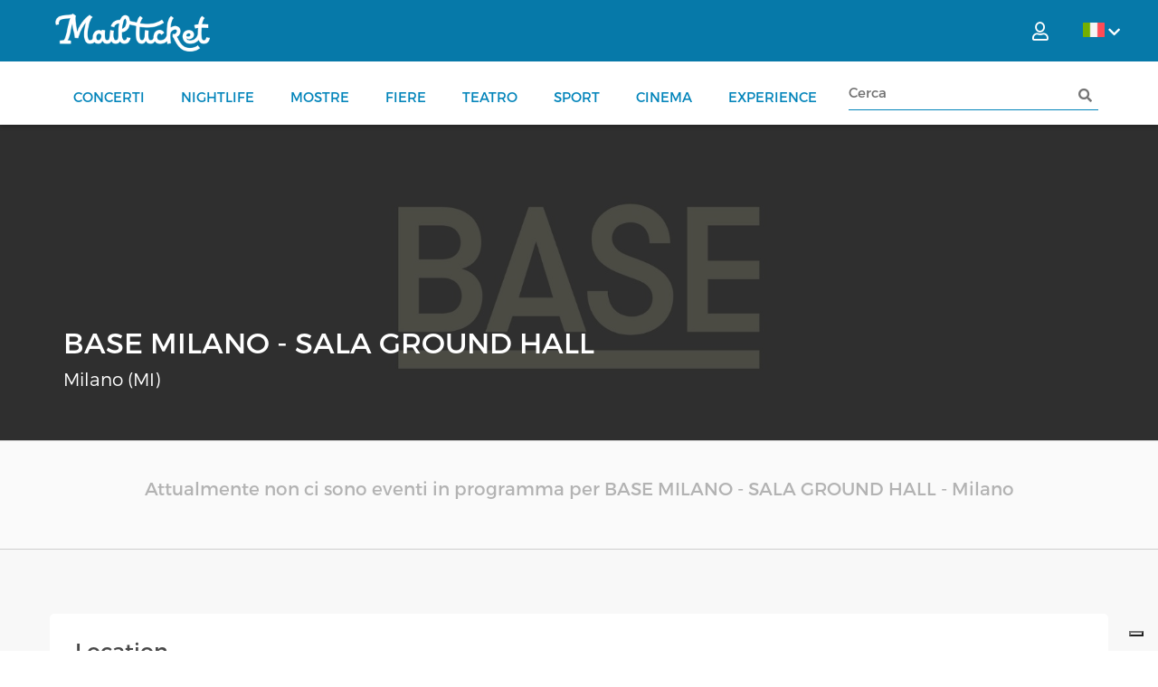

--- FILE ---
content_type: application/javascript
request_url: https://www.mailticket.it/js/contentProviders.js?v2.0
body_size: 1356
content:


/**
 * esegue chiamata ajax al cms usando la vista esposta come json-<tipo>
 * dove <tipo> � la stringa passata nell'init
 */
var BaseCmsProvider = YukLib.BaseAjaxProvider.extend(function () {
    var extcmsBaseUrl = '//cmsext.mailticket.it/{lng}/';
    this._url = null;
    this.tipo = null;

    this.init = function (_tipo) {
        this.tipo = _tipo;
        this._url = extcmsBaseUrl + "json-" + _tipo;
        this._super();
    }

    function sanitizeTitleForUrl(s) {        
        var ret = s.replace(/([\+|\W|\s])/g, "-");
        
        ret = encodeURIComponent(ret);
        
        return ret;
    }

    this.hookDataAvail = function () {
        var data = this._data;
        var arr = null;

        for (var k in data.data) {
            //nel json tornato c'� una singola propriet� che contiene l'array dei contenuti
            arr = data.data[k];
            break;
        }
        
        var list = [];
        for (var i = 0; i < arr.length; i++) {
            var item = arr[i];
            for (var k in item) {
                //in ogni oggetto dell'array c'� una propriet� radice che contiene l'oggetto vero e proprio
                item[k].localurl = "/" + this.tipo + "/" + item[k].id + "/" + decodeURI(sanitizeTitleForUrl(decodeURI(item[k].title)));
                break;
            }
        }
    }

    /**
	 *
     * @param context (object con property lng)
     * @returns {*}
     */
    this.askData = function (context) {

        if (this.getData() && JSON.stringify(this.getData().context) == JSON.stringify(context)) {
            YukLib.writeLog(this.tipo+" provider " + this._uuid + ": reusing previous content for context " + JSON.stringify(context));
            this.dataAvail();

        } else {
            var lng = context.lng ? context.lng : 'it';
            var myurl = this._url.replace('{lng}', lng);
            var ajaxOptions = {
                cache: false,
                async: true,
                url: myurl,
                method: "GET",
                dataType: "json"
            };

            return this._super(context, ajaxOptions);
        }
    }

    /**
     * ritorna oggetto per filtro su contenuto singolo nel caso nel context sia passato il valore id
     * @param {any} context
     */
    this.getQuery = function (context) {

        if (typeof context['id'] != 'undefined') {
            return { nid: context['id'] }
        } else {
            return null;

        }
    }
});
var NewsProvider = BaseCmsProvider.extend(function () {


    this.init = function () {
        this._super('notizie');

    }

});

var DocsProvider = BaseCmsProvider.extend(function () {


    this.init = function () {
        this._super('docs');

    }

});

var TutorialsProvider = BaseCmsProvider.extend(function () {


    this.init = function () {
        this._super('tutorial');

    }

});

var PaginaInfoProvider = BaseCmsProvider.extend(function () {

    this._baseUrl = null;

    this.init = function () {
        this._super('pagina-info');
        this._baseUrl = this._url
    }
    /**
	 *
     * @param context (object con property lng, id); id � url alias della pagina cmsext a meno di info-
     * @returns {*}
     */
    this.askData = function (context) {
            var alias = context.id ? "info-" + context.id : '';
            this._url = this._baseUrl + "/" + alias;
            return this._super(context);
    }
    /**
     * 
     * @param {any} context
     */
    this.getQuery = function (context) {
        return null;
    }
    this.hookDataAvail = function () {
        var data = this._data;
        var arr = null;

        for (var k in data.data) {
            //nel json tornato c'� una singola propriet� che contiene l'array dei contenuti
            arr = data.data[k];
            break;
        }

        var list = [];
        for (var i = 0; i < arr.length; i++) {
            var item = arr[i];
            for (var k in item) {
                //in ogni oggetto dell'array c'� una propriet� radice che contiene l'oggetto vero e proprio
                var path = item[k].path;
                //l'alias info/nomepagina su sito mailticket corrisponde a ad alias info-nomepagina su cmsext
                var i = path.indexOf("/info-");
                if (i >= 0) {
                    path = path.substr(i + 1);
                    path = path.replace("info-", "info/");
                }
                item[k].localurl = "/info/" + path;
                break;
            }
        }
    }

});

--- FILE ---
content_type: application/javascript
request_url: https://www.mailticket.it/js/yukLib.js?v=3.5
body_size: 4209
content:

if(! Storage.prototype.setObject){

	Storage.prototype.setObject = function(key, value) {
		this.setItem(key, JSON.stringify(value));
	}

	Storage.prototype.getObject = function(key) {
		var value = this.getItem(key);
		try{
			return value && JSON.parse(value);
		}catch(e){
			return value;
		}

	}
}

/* Simple JavaScript Inheritance
 * By John Resig http://ejohn.org/
 * MIT Licensed.

 esempio di utilizzo:

    var Person = Class.extend({
      init: function(isDancing){
        this.dancing = isDancing;
      },
      dance: function(){
        return this.dancing;
      }
    });

    var Ninja = Person.extend({
      init: function(){
        this._super( false );
      },
      dance: function(){
        // Call the inherited version of dance()
        return this._super();
      },
      swingSword: function(){
        return true;
      }
    });

    var p = new Person(true);
    p.dance(); // => true

    var n = new Ninja();
    n.dance(); // => false
    n.swingSword(); // => true

    // Should all be true
    p instanceof Person && p instanceof Class &&
    n instanceof Ninja && n instanceof Person && n instanceof Class

 */
// Inspired by base2 and Prototype
(function () {
	var initializing = false,
	fnTest = /xyz/.test(function () {
			xyz;
		}) ? /\b_super\b/ : /.*/;

	// The base Class implementation (does nothing)
	this.Class = function () {};

	// Create a new Class that inherits from this class
	Class.extend = function (extendingClass) {
		var _this = this;

		var prop = new extendingClass();

		var _super = _this.prototype;

		// Instantiate a base class (but only create the instance,
		// don't run the init constructor)
		initializing = true;
		var prototype = new _this();
		initializing = false;

		// Copy the properties over onto the new prototype
		for (var name in prop) {
			// Check if we're overwriting an existing function
			prototype[name] = typeof prop[name] == "function" &&
				typeof _super[name] == "function" && fnTest.test(prop[name]) ?
				(function (name, fn) {
					return function () {
						var tmp = this._super;

						// Add a new ._super() method that is the same method
						// but on the super-class
						this._super = _super[name];

						// The method only need to be bound temporarily, so we
						// remove it when we're done executing
						var ret = fn.apply(this, arguments);
						this._super = tmp;

						return ret;
					};
				})(name, prop[name]) :
				prop[name];
		}

		// The dummy class constructor
		function Class() {
			// All construction is actually done in the init method
			if (!initializing && this.init)
				this.init.apply(this, arguments);
		}

		// Populate our constructed prototype object
		Class.prototype = prototype;

		// Enforce the constructor to be what we expect
		Class.prototype.constructor = Class;

		// And make this class extendable
		Class.extend = arguments.callee;

		return Class;
	};
})();

var YukLib = (function(){
	return new function(){







		/**
		 * Enum class;
		 * example usage:
		 *
		 * var Color = new YukLib.Enum('RED', 'GREEN', 'BLUE');
		 * Color.name(Color.RED)
		 * "RED"
		 * Color.exist(Color.RED)
		 * true
		 *
		*/
		this.Enum=function(){
			var that = this;
			var _all = new Array();
			for (var i in arguments) {
				that[arguments[i]] = i;
				_all.push(i);
			}
			this.name = function(value) {
				for (var key in that) {
					if (that[key] == value) {
						return key;
					}
				}
			};
			this.exist = function(value) {
				return (typeof that.name(value) !== "undefined");
			};
			this.all=function(){
				return _all;
			};
			if (Object.freeze) {
				Object.freeze(that);
			}
        }

        this.AjaxError = function (context, errmsg, ajaxResponse) {

            this.context = context;
            this.error = errmsg;
            this.response = ajaxResponse;
        }

		/**
		 * Classe base per richieste ajax
		 *
		 * gli extenders devono implementare il metodo getQuery() per far tornare i dati da inviare nella richiesta ajax
		 *
		 * per usare un oggetto basta chiamare askData(context, ajaxOptions)
		 * context: oggetto con tutti i parametri necessari da passare a getQuery
		 *
		 * ajaxOptions: tutte le opzioni jQuery ajax, ad eccezione di success,error,data
		 *
		 * quando i dati sono disponibili vengono richiamate le callback registrate in dataAvail
		 * (callback(sender, data))
		 *
		 * in caso di errore vengono richiamate le callback registrate in dataError
		 * (callback(sender, error))
		 */
		this.BaseAjaxProvider = Class.extend(function(){
			function generateUUID(){
				var d = new Date().getTime();
				var uuid = 'xxxxxxxx-xxxx-4xxx-yxxx-xxxxxxxxxxxx'.replace(/[xy]/g, function(c) {
					var r = (d + Math.random()*16)%16 | 0;
					d = Math.floor(d/16);
					return (c=='x' ? r : (r&0x3|0x8)).toString(16);
				});
				return uuid;
			}

			this._callbacks=null;
			this._errcallbacks=null;
			this._uuid=null;
			this._data=null;
			this._error=null;

			/**
			* richiamato prima di dataAvail per permettore eventuale modifica dei dati
			*/
			this.hookDataAvail=function(){}

			/**
			 * callbackFunction(sender, data)
			 */
			this.dataAvail=function(callbackFunction){
				if(callbackFunction){
					this._callbacks.push(callbackFunction);
				}else{
					for(var i=0; i<this._callbacks.length; i++){
						var _tmpf=this._callbacks[i];
						var _this=this;


						(function(sender, f){
							setTimeout(function(){
								f(sender, sender.getData())}
							, 1);
						})(_this, _tmpf);

					}
				}
			}
			/**
			* callbackFunction(sender, error)
			*/
			this.dataError=function(callbackFunction){
				if(callbackFunction){
					this._errcallbacks.push(callbackFunction);
				}else{
					for(var i=0; i<this._errcallbacks.length; i++){
						var _tmpf=this._errcallbacks[i];
						var _this=this;


						(function(sender, f){
							setTimeout(function(){
								f(sender, sender.getError())}
							, 1);
						})(_this, _tmpf);
					}
				}
			}
			this.getData=function(){return this._data}
			this.getError=function(){return this._error}

			this.init=function(){
				this._callbacks=new Array();
				this._errcallbacks=new Array();
				this._uuid = generateUUID();
				this._data=null;
				this._error=null;
			}


			/**
			 * context: oggetto con tutti i parametri necessari a ottenere dati per inviare la richiesta
			 * mediante chiamata a getQuery
			 *
			 * ajaxOptions: tutte le opzioni jQuery ajax, ad eccezione di success,error,data
			*/
			this.askData=function(context, ajaxOptions, successCallback, errorCallback){

				this._data=null;
				this._error=null;
				var _this = this;


				if(!ajaxOptions) {
					ajaxOptions={};
				}
				ajaxOptions.success = function (data) {
							_this._data={context:context, data:data};
							_this.hookDataAvail();
							_this.dataAvail();
							if(successCallback){
								successCallback(_this._data);
							}
				}
				ajaxOptions.error = function (jqXHR, textStatus, errorThrown) {
							_this._error={context:context, error:"ajax error "+textStatus+"; "+errorThrown};
							_this.dataError();
							if(errorCallback){
								errorCallback(_this._error);
							}
							YukLib.writeLog("BaseAjaxProvider error getting data: " + textStatus + "; " + errorThrown);

				}
				ajaxOptions.data =  this.getQuery(context);
				if(ajaxOptions.data){
					ajaxOptions.data._uuid=this._uuid;
				}


				$.ajax(ajaxOptions);
				return true;
			}
			/**
			 * da implementare a carico degli extenders (fornisce i dati passati nella richiesta ajax)
			 */
			this.getQuery=function(context){

				return null;
			}

		})

		this.logLevels={error:1,warning:2,info:3,debug:4};

		/*
			level: string con uno dei possibili livelli:
			error, warning, info, debug

			il livello di log per output va impostato come YukLib.setting('logLevel')
			(di default � info)
			se il livello impostato per l'output � minore di level, non si ha output
		*/
		this.writeLog= function(txt, level)
		{
			var settedLogLevel = this.setting('logLevel')?this.setting('logLevel'):this.logLevels.info;

			var usedLogLevel = this.logLevels.info;
			if(arguments.length>1){
				usedLogLevel = this.logLevels[level];
			}
			if((""+settedLogLevel) >= usedLogLevel){
				console.log((new Date()).getTime()+": "+ txt);
				$('#debugLog:visible').append(txt + '<br>');
			}

		}
		this.cloneObject=function(obj) {
		    var clone = {};
		    for(var i in obj) {
		        if(typeof(obj[i])=="object" && obj[i] != null)
		            clone[i] = this.cloneObject(obj[i]);
		        else
		            clone[i] = obj[i];
		    }
		    return clone;
		}
		function lsTest(){
		    var test = 'test';
		    try {
		        window.localStorage.setItem(test, test);
		        window.localStorage.removeItem(test);
		        return true;
		    } catch(e) {
		        return false;
		    }
		}
		//usato in caso non sia possibile usare localStorage
		var _fake_storage=null;
		if(!lsTest()) _fake_storage={};
		this.storeKeys=function(){
			var ret=[];
			if(_fake_storage){
				for(var i in _fake_storage){
					ret.push(i);
				}
			}else{
				var l = window.localStorage.length;
				for(var i=0; i<l; i++)
					ret.push(window.localStorage.key(i));
			}
			return ret;
		}

		this.storeItem= function(){
			var args = arguments;
			if(args.length==1){
				if(_fake_storage!=null)
					return _fake_storage[args[0]];
				else
					return window.localStorage.getObject(args[0]);
			}else if(args.length==2){
				if(_fake_storage!=null)
					_fake_storage[args[0]]=args[1];
				else
					window.localStorage.setObject(args[0], args[1]);
			}
		}

		var _settingsCallbacks = {

		};



		function _settingObjFactory(name, value){
			var ret = new String(value);



			ret.name=name;
			ret.change=function(callback){
						if(!_settingsCallbacks[this.name]) _settingsCallbacks[this.name] = [];

						_settingsCallbacks[this.name].push(callback);
			}
			return ret;

			/*
			return new function(){


				this.name=name;
				this.value=value;
				this.change=function(callback){
						if(!_settingsCallbacks[this.name]) _settingsCallbacks[this.name] = [];

						_settingsCallbacks[this.name].push(callback);
				}
				this.toString=function(){
					return this.value;
				}
				if (Object.freeze) {
					Object.freeze(this);
				}
			}
			*/
		}
		/**
		* uso:
		* YukLib.setting(keyName, value)
		* imposta il valore del setting con chiave keyName
		*
		* YukLib.setting(keyName)
		* torna il valore del setting con chiave keyName
		*
		* YukLib.setting(keyName).change(callbackFunction)
		* imposta callbackFunction come callback chiamata quando il setting viene modificato
		*/
		this.setting=function(){

			var args = arguments;
			if(args.length==1){
				//var s = window.localStorage.getItem(args[0]);
				var s = this.storeItem(args[0]);
				var ret = null;
				if(s){
					ret = _settingObjFactory(args[0], s);
				}


				return ret;
			}else if(args.length==2){
				//var oldVal = window.localStorage.getItem(args[0]);
				//window.localStorage.setItem(args[0], args[1]);
				var oldVal = this.storeItem(args[0]);
				this.storeItem(args[0], args[1]);
				if(oldVal!=args[1] && _settingsCallbacks[args[0]]){
					for(var i=0; i<_settingsCallbacks[args[0]].length; i++){
						var _tmpf=_settingsCallbacks[args[0]][i];

						(function(f){
							setTimeout(function(){
								f(args[0], args[1])}
							, 1);
						})(_tmpf);
					}
				}
			}
		}


		this.callStack=function() {
		//TODO: testare
		//da https://github.com/QueueHammer/codecraftsman.js/blob/master/codecraftsman.js
		  var scriptPath = '';
		  try {
		    //Throw an error to generate a stack trace
		    throw new Error();
		  }
		  catch(e) {
		    //Split the stack trace into each line
		    var stackLines = e.stack.split('\n');
		    var callerIndex = 0;
		    //Now walk though each line until we find a path reference
		    for(var i in stackLines){
		      if(!stackLines[i].match(/http[s]?:\/\//)) continue;
		      //We skipped all the lines with out an http so we now have a script reference
		      //This one is the class constructor, the next is the getScriptPath() call
		      //The one after that is the user code requesting the path info (so offset by 2)
		      callerIndex = Number(i) + 2;
		      break;
		    }
		    //Now parse the string for each section we want to return
		    pathParts = stackLines[callerIndex].match(/((http[s]?:\/\/.+\/)([^\/]+\.js)):/);
		  }

		  this.fullPath = function() {
		    return pathParts[1];
		  };

		  this.path = function() {
		    return pathParts[2];
		  };

		  this.file = function() {
		    return pathParts[3];
		  };

		  this.fileNoExt = function() {
		    var parts = this.file().split('.');
		    parts.length = parts.length != 1 ? parts.length - 1 : 1;
		    return parts.join('.');
		  };
		}


	}


})();



